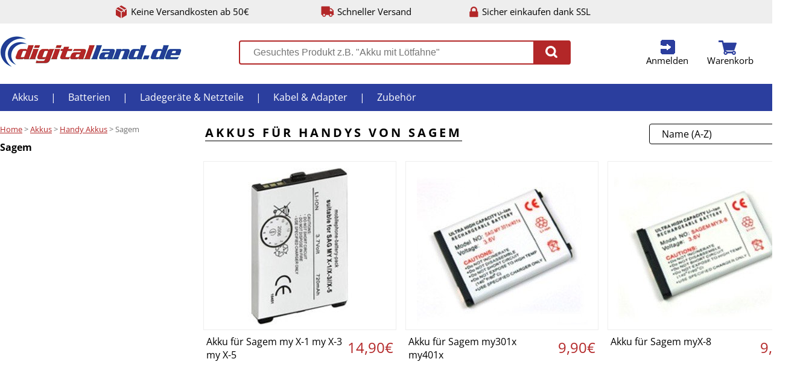

--- FILE ---
content_type: text/html;charset=UTF-8
request_url: https://www.digitalland.de/akkus/handy-akkus/sagem.html
body_size: 4380
content:
<!DOCTYPE html>
<html lang="de">
<head>
	<meta charset="utf-8"/>
	<meta http-equiv="X-UA-Compatible" content="IE=edge">
	<meta content="width=device-width, initial-scale=1.0" name="viewport"/>
	<meta http-equiv="Content-type" content="text/html; charset=utf-8">
	<meta content="Digitalland.de" name="author"/>
	<meta name="description" content="Sagem">
		<title>Sagem | Digitalland</title>
	<style>
html, body, body div, span, object, iframe, h1, h2, h3, h4, h5, h6, p, blockquote, pre, abbr, address, cite, code, del, dfn, em, img, ins, kbd, q, samp, small, strong, sub, sup, var, b, i, dl, dt, dd, ol, ul, li, fieldset, form, label, legend, table, caption, tbody, tfoot, thead, tr, th, td, article, aside, figure, footer, header, menu, nav, section, time, mark, audio, video, details, summary { margin: 0; padding: 0; border: 0; font: normal 100% 'Open Sans', sans-serif; vertical-align: baseline; background: transparent; }
	</style>
		<link rel="stylesheet" text="text/css" href="/css/202501310930/desktop.min.css">
	<link rel="icon" href="/favicon.png" type="image/png">
	<!--[if IE]><link rel="shortcut icon" href="/favicon.png" type="image/png"><![endif]-->
</head>
<body class="bcat">
<div class="octr pagehead clearfix">
	<ul>
		<li class="cs freeship">Keine Versandkosten ab 50€</li>
		<li class="cs shiptime">Schneller Versand</li>
		<li class="cs ssl">Sicher einkaufen dank SSL</li>
	</ul>
</div>
<div class="octr topbar clearfix" id="topbar">
	<ul class="bar">
		<li class="logo"><a href="/" title="Akkus, Batterien, Ladegeräte und Kabel bei Digitalland.de"><img src="/i/logo.png" alt="Digitallan.de"></a></li>
		<li class="search">
			<div class="search">
				<form action="/search/" method="GET">
					<input type="text" id="gsearch" autocomplete="off" name="q" value="" placeholder="Gesuchtes Produkt z.B. &quot;Akku mit Lötfahne&quot;">
					<button type="submit"><span class="cs"></button>
				</form>
			</div>
			<div class="result" id="searchresult"><div class="loading">Ergebnisse werden geladen...</div></div>
		</li>
		<li class="nav">			<a href="/u/login/" class="cs login" id="toplogin" title="Anmelden">Anmelden</a>

		<div class="short userlogin">
			<form data-ajax="true" action="/:u/login_check/?xtarget=.topbar .userlogin" class="form" method="POST" >
	<div class="iline">
					<div class="info">E-Mail-Adresse:</div>
					<label class="input email"><input type="input" name="email" placeholder="E-Mail Adresse hier eintragen." ></label>
					<div class="error email">Bitte eine gültige E-Mail Adresse eintragen.</div>
				</div>
				<div class="iline">
					<div class="info">Passwort:</div>
					<label class="input password"><input type="password" name="password" placeholder="Passwort hier eintragen." ></label>
					<div class="error password">Bitte ein Passwort eintragen.</div>
					<div class="error notfound">Die E-Mail-Adresse und/oder das Passwort stimmen nicht überein. Bitte korrigieren.</div>
				</div>
				<button class="genredbutton" type="submit">An Kundenkonto anmelden</button>
				<a data-ajax="true" href="/:u/login_password_lost/" class="lostpw" title="Passwort vergessen?">Passwort vergessen?</a>
</form>

		</div>
		<a href="/u/cart/" class="cs cart" id="topcart" title="zum Warenkorb">Warenkorb</a>

	<div class="short cart" id="cntfy">
	<div class="list">
			Sie haben nichts im Warenkorb.
		</div>
</li>
	</ul>
</div>

<div class="octr menu">
<ul class="clearfix">
	<li><a href="/akkus.html" title="Akkus">Akkus</a>
<ul>
		<li><a href="/akkus/akkus-mit-lotfahne.html" title="Akkus mit Lötfahne">Akkus mit Lötfahne</a>
<li><a href="/akkus/akkupacks.html" title="Akkupacks">Akkupacks</a>
<li><a href="/akkus/akkus-nach-grosse.html" title="Akkus nach Größe">Akkus nach Größe</a>
<li><a href="/akkus/blei-akkus.html" title="Bleiakkus">Bleiakkus</a>
<li><a href="/akkus/backup-akkus.html" title="Backup Akkus">Backup Akkus</a>
<li><a href="/akkus/smartphone-akku.html" title="Smartphone Akkus">Smartphone Akkus</a>
<li><a href="/akkus/camcorder-akkus.html" title="Camcorder Akkus">Camcorder Akkus</a>
<li><a href="/akkus/digitalkamera-akkus.html" title="Digitalkamera Akkus">Digitalkamera Akkus</a>
<li><a href="/akkus/audio-mp3-player-akkus.html" title="Audio/ MP3/ E-Book Akkus">Audio/ MP3/ E-Book Akkus</a>
<li><a href="/akkus/notebook-akkus.html" title="Notebook Akkus">Notebook Akkus</a>
<li><a href="/akkus/werkzeug-akkus.html" title="Werkzeug Akkus">Werkzeug Akkus</a>
<li><a href="/akkus/schnurlostelefon-akkus.html" title="Telefon Akkus">Telefon Akkus</a>
<li><a href="/akkus/gps-navigation-akkus.html" title="GPS / Navi Akkus">GPS / Navi Akkus</a>
<li><a href="/akkus/handy-akkus.html" title="Handy Akkus">Handy Akkus</a>

	</ul></li>
	<li>|</li>	<li><a href="/batterien.html" title="Batterien">Batterien</a>
<ul>
		<li><a href="/batterien/standard-batterien.html" title="Standard Batterien">Standard Batterien</a>
<li><a href="/batterien/spezial-batterien.html" title="Spezial Batterien">Spezial Batterien</a>
<li><a href="/batterien/knopfzellen.html" title="Knopfzellen">Knopfzellen</a>
<li><a href="/batterien/photobatterien-akkus.html" title="Fotobatterien & Akkus">Fotobatterien & Akkus</a>
<li><a href="/batterien/horgerate-batterien.html" title="Hörgeräte Batterien">Hörgeräte Batterien</a>
<li><a href="/batterien/lithium-batterien.html" title="Lithium Batterien">Lithium Batterien</a>
<li><a href="/batterien/3-6v-lithium-batterien.html" title="3,6V Lithium Batterien">3,6V Lithium Batterien</a>
<li><a href="/batterien/rauchmelder-batterien.html" title="Rauchmelder Batterien">Rauchmelder Batterien</a>
<li><a href="/batterien/batterietester.html" title="Batterietester">Batterietester</a>

	</ul></li>
	<li>|</li>	<li><a href="/ladegerate-netzteile.html" title="Ladegeräte & Netzteile">Ladegeräte & Netzteile</a>
<ul>
		<li><a href="/ladegerate-netzteile/ladegerate-digicam-camcorder.html" title="Ladegeräte DigiCam / Camcorder">Ladegeräte DigiCam / Camcorder</a>
<li><a href="/ladegerate-netzteile/ladegerate-fur-handys.html" title="Ladegeräte für Handy / Smartphone">Ladegeräte für Handy / Smartphone</a>
<li><a href="/ladegerate-netzteile/ladekabel-fur-ipod-iphone.html" title="Ladekabel für iPod / iPhone / iPad">Ladekabel für iPod / iPhone / iPad</a>
<li><a href="/ladegerate-netzteile/ladegerate-fur-einzelzellen.html" title="Ladegeräte für Einzelzellen">Ladegeräte für Einzelzellen</a>
<li><a href="/ladegerate-netzteile/ladegerat-fur-tablet-pc.html" title="Ladegeräte für Tablet PC">Ladegeräte für Tablet PC</a>
<li><a href="/ladegerate-netzteile/ladegerate-fur-bleiakkus.html" title="Ladegeräte für Bleiakkus">Ladegeräte für Bleiakkus</a>
<li><a href="/ladegerate-netzteile/notebook-netzteile.html" title="Notebook Netzteile">Notebook Netzteile</a>
<li><a href="/ladegerate-netzteile/usb-ladegerate.html" title="USB Ladegeräte">USB Ladegeräte</a>
<li><a href="/ladegerate-netzteile/ladegerate-fur-werkzeugakkus.html" title="Ladegeräte für Werkzeugakkus">Ladegeräte für Werkzeugakkus</a>

	</ul></li>
	<li>|</li>	<li><a href="/kabel.html" title="Kabel & Adapter">Kabel & Adapter</a>
<ul>
		<li><a href="/kabel/audio-video-kabel.html" title="Audio- / Video Kabel">Audio- / Video Kabel</a>
<li><a href="/kabel/computerkabel.html" title="Computerkabel">Computerkabel</a>
<li><a href="/kabel/kabel-fur-digitalkameras.html" title="Kabel für Digitalkameras">Kabel für Digitalkameras</a>
<li><a href="/kabel/dvi-umschalter.html" title="DVI Umschalter">DVI Umschalter</a>
<li><a href="/kabel/hdmi-konverter.html" title="HDMI Konverter">HDMI Konverter</a>
<li><a href="/kabel/hdmi-switch.html" title="HDMI Umschalter">HDMI Umschalter</a>

	</ul></li>
	<li>|</li>	<li><a href="/zubehor.html" title="Zubehör">Zubehör</a>
<ul>
		<li><a href="/zubehor/aufbewahrungsboxen.html" title="Aufbewahrungsboxen">Aufbewahrungsboxen</a>
<li><a href="/zubehor/antennen-verstaerker-zubehor-dvbt-dvbt2-dvbc.html" title="Antennen">Antennen, Verstärker & Zubehör für DVB-T, DVB-T2, DVB-C und DVB-S</a>
<li><a href="/zubehor/reiseadapter.html" title="Reiseadapter">Reiseadapter</a>
<li><a href="/zubehor/netzwerkzubehoer.html" title="Netzwerkzubehör">Netzwerkzubehör</a>
<li><a href="/zubehor/stative.html" title="Stative">Stative</a>
<li><a href="/zubehor/steckdosenleisten.html" title="Steckdosenleisten">Steckdosenleisten</a>
<li><a href="/zubehor/taschenlampen.html" title="Taschenlampen">Taschenlampen</a>
<li><a href="/zubehor/taschen.html" title="Taschen & Hüllen">Taschen & Hüllen</a>
<li><a href="/zubehor/displayfolien.html" title="Displayfolien">Displayfolien</a>
<li><a href="/zubehor/lotzubehor.html" title="Lötzubehör">Lötzubehör</a>
<li><a href="/zubehor/wandhalterungen.html" title="Wand- & Deckenhalter">Wand- & Deckenhalter</a>
<li><a href="/zubehor/wlan.html" title="WLAN">WLAN</a>

	</ul></li>
	
</ul>
</div>

<div class="octr clearfix cat"><div class="ictr">
<div class="csrow">
	<div class="bc">
		<span><a href="/" title="Digitalland.de"><span>Home</span></a></span> &gt;
		<span><a href="/akkus.html" title="Akkus"><span>Akkus</span></a>
</span> &gt; <span><a href="/akkus/handy-akkus.html" title="Handy Akkus"><span>Handy Akkus</span></a>
</span> &gt; Sagem
	</div>
	
	<h2 class="subhead">Sagem</h2>
	

	<div class="csub"></div>
	</div>
<div class="cslist csplist">
	<form data-ajax="true" action="/:index/filter_category/" class="form" id="formfilter" method="POST" >
	<input type="hidden" name="cid" value="318" >
			<div id="catsort" class="sortby">
		<span data-sort="1.a">Name (A-Z)</span>
			<ul>
			<li data-sort="1.a"><a href="javascript:;">Name (A-Z)</a></li><li data-sort="1.d"><a href="javascript:;">Name (Z-A)</a></li>
			</ul>
		</div>
</form>

	<h1 class="spacer"><div>Akkus für Handys von Sagem</div></h1>
	<div id="catlist">
	<ul class="plist">
			<li>
			<a href="/handy-akku-fur-sagem-my-x-1.html" title="Akku für Sagem my X-1 my X-3 my X-5" class="img">
				<img src="/i/p/320/338-65166.jpg" alt="my X-1 my X-3 my X-5 Akku">
				<div class="red"></div><div class="view">Details ansehen &rsaquo;</div>
			</a>

			<div class="name clearfix">
				<a href="/handy-akku-fur-sagem-my-x-1.html" title="Akku für Sagem my X-1 my X-3 my X-5">Akku für Sagem my X-1 my X-3 my X-5</a>

								<div class="price">14,90€</div>							</div>
			<div class="tocart">
									<form data-ajax="true" action="/:u/tocart/" class="form" method="POST" >
	<input type="hidden" name="pid" value="1228" ><input type="hidden" name="vid" value="0" >
						<div class="qty"><div class="amount mi" title="Menge -1">-</div><input type="text" name="qty" value="1"><div class="amount pl" title="Menge +1">+</div></div>
						<button type="submit">In den Warenkorb</button>
</form>

					<div class="shipinfo">Lieferzeit: 2-4 Tage</div>
					<div class="shipcosts">Preis inkl. MwSt. zzgl. <a href="/lieferung/" data-ajax=1 title="Versandkosten">Versandkosten</a></div>
							</div>
		</li>
			<li>
			<a href="/handy-akku-fur-sagem-my301x-my401x.html" title="Akku für Sagem my301x  my401x" class="img">
				<img src="/i/p/320/2170-8001055.jpg" alt="Sagem my301x my401x Akku">
				<div class="red"></div><div class="view">Details ansehen &rsaquo;</div>
			</a>

			<div class="name clearfix">
				<a href="/handy-akku-fur-sagem-my301x-my401x.html" title="Akku für Sagem my301x  my401x">Akku für Sagem my301x  my401x</a>

								<div class="price">9,90€</div>							</div>
			<div class="tocart">
									<form data-ajax="true" action="/:u/tocart/" class="form" method="POST" >
	<input type="hidden" name="pid" value="1522" ><input type="hidden" name="vid" value="0" >
						<div class="qty"><div class="amount mi" title="Menge -1">-</div><input type="text" name="qty" value="1"><div class="amount pl" title="Menge +1">+</div></div>
						<button type="submit">In den Warenkorb</button>
</form>

					<div class="shipinfo">Lieferzeit: 2-4 Tage</div>
					<div class="shipcosts">Preis inkl. MwSt. zzgl. <a href="/lieferung/" data-ajax=1 title="Versandkosten">Versandkosten</a></div>
							</div>
		</li>
			<li>
			<a href="/handy-akku-fur-sagem-myx-8.html" title="Akku für Sagem myX-8" class="img">
				<img src="/i/p/320/2171-8001241.jpg" alt="Sagem myX-8 Akku">
				<div class="red"></div><div class="view">Details ansehen &rsaquo;</div>
			</a>

			<div class="name clearfix">
				<a href="/handy-akku-fur-sagem-myx-8.html" title="Akku für Sagem myX-8">Akku für Sagem myX-8</a>

								<div class="price">9,90€</div>							</div>
			<div class="tocart">
									<form data-ajax="true" action="/:u/tocart/" class="form" method="POST" >
	<input type="hidden" name="pid" value="1523" ><input type="hidden" name="vid" value="0" >
						<div class="qty"><div class="amount mi" title="Menge -1">-</div><input type="text" name="qty" value="1"><div class="amount pl" title="Menge +1">+</div></div>
						<button type="submit">In den Warenkorb</button>
</form>

					<div class="shipinfo">Lieferzeit: 2-4 Tage</div>
					<div class="shipcosts">Preis inkl. MwSt. zzgl. <a href="/lieferung/" data-ajax=1 title="Versandkosten">Versandkosten</a></div>
							</div>
		</li>
	
	</ul>
	</div>
</div>
</div></div>

<div class="octr footer clearfix"><div class="ictr">
<ul class="clearfix">
	<li>
		<b>Informationen</b><br><br>
		<a href="/neu/" title="Neue Produkte bei Digitalland.de">Neue Produkte</a>
		<a href="/lieferung/" title="Versandkosten">Versandkosten</a>
		<a href="/zahlung/" title="Zahlungsarten">Zahlungarten</a>
		<a href="/bestellung/" title="Bestellvorgang">Bestellvorgang</a>
		<a href="/batteriegesetz/" title="Batteriegesetz">Batteriegesetz</a>
		<a href="/kontakt/" title="Kontakt">Kontakt</a>
		<a href="/impressum/" title="Impressum">Impressum</a>
		<a href="/agb/" title="Allgemeine Geschäftsbedingungen">AGB</a>
		<a href="/widerruf/" title="Widerruf">Widerruf</a>
		<a href="/datenschutz/" title="Datenschutz">Datenschutz</a>
	</li>
	<li><b>Sicher bezahlen mit</b><br>
		<div><img src="/i/paypal.png" alt="Bezahlen mit PayPal bei Digitalland" title="Bezahlen mit PayPal bei Digitalland"></div>
		<div><img src="/i/vorkasse.png" alt="Bezahlen mit Vorkasse/Überweisung bei Digitalland" title="Bezahlen mit Vorkasse/Überweisung bei Digitalland"></div>
		<div><img src="/i/klarna.png" title="Rechnung via Klarna" alt="Rechnung via Klarna"></div>
	</li>
	<li><b>Schneller Versand mit</b><br>
		<div class="dhl"><img src="/i/dhl.gif" title="DHL" alt="Versand mit DHL bei Digitalland"></div>
		<div class="dp"><img src="/i/dp.gif" title="Deutsche Post" alt="Versand mit Deutsche Post bei Digitalland"></div>
	</li>
</ul>
</div></div>

<script src="/js/jquery-3.4.1.min.js"></script>
<script src="/js/jquery.plainmodal.min.js"></script>
<script src="/js/202303021125/ajax.min.js" type="text/javascript"></script>
<script type="text/javascript">
window.onerror = function(msg, url, line, col, err)
{
	console.log('error');
	$.ajax('/:index/jserror/', {
		type: 'POST',
		data: {'msg': msg, 'url': url, 'line': line, 'ref': document.referrer, 'trace': (err !== undefined ? err.stack : null)},
		cache: false
	});
};
var p2v=null;
var vregion='UNKOWN';
</script>
<script async src="https://www.googletagmanager.com/gtag/js?id=UA-157633-3"></script>
<script>
	window.dataLayer = window.dataLayer || [];
	function gtag(){dataLayer.push(arguments)};
	function ga_pv(){gtag('config', 'UA-157633-3');};

	gtag('js', new Date());
ga_pv();
	gtag('event', 'view_item_list', {'items': [
	{'id': '65166', 'name': 'Akku für Sagem my X-1 my X-3 my X-5', 'list_name': 'CatList', 'list_position': 1, 'price': '14.89999'},{'id': '1055', 'name': 'Akku für Sagem my301x  my401x', 'list_name': 'CatList', 'list_position': 2, 'price': '9.899967'},{'id': '1241', 'name': 'Akku für Sagem myX-8', 'list_name': 'CatList', 'list_position': 3, 'price': '9.899967'}
	]});
</script>

</div>
<div id="excontent" class="hiddendialog"></div><div id="exmodal" class="hiddendialog"></div>
<a id="totop" href="#"></a>
<script type="application/ld+json">{"@context": "https://schema.org","@graph":[{"@type": "BreadcrumbList","itemListElement": [{"@type": "ListItem","position": 1,"name": "Stylekiste","item": "https://www.digitalland.de/"},{"@type": "ListItem","position": 2,"name": "Akkus","item": "https://www.digitalland.de/akkus.html"},{"@type": "ListItem","position": 3,"name": "Handy Akkus","item": "https://www.digitalland.de/akkus/handy-akkus.html"},{"@type": "ListItem","position": 4,"name": "Sagem","item": "https://www.digitalland.de/akkus/handy-akkus/sagem.html"}]}]}</script>
</body>
</html>

